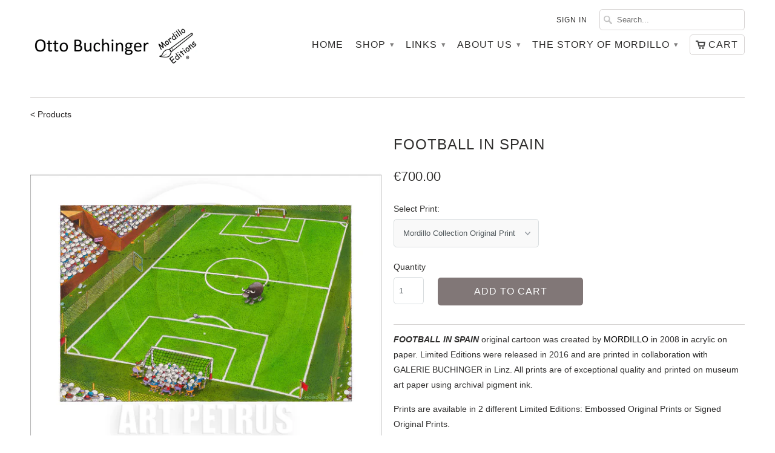

--- FILE ---
content_type: text/html; charset=utf-8
request_url: https://www.mordilloart.com/products/football-in-spain
body_size: 17307
content:
<!DOCTYPE html>
<!--[if lt IE 7 ]><html class="ie ie6" lang="en"> <![endif]-->
<!--[if IE 7 ]><html class="ie ie7" lang="en"> <![endif]-->
<!--[if IE 8 ]><html class="ie ie8" lang="en"> <![endif]-->
<!--[if IE 9 ]><html class="ie ie9" lang="en"> <![endif]-->
<!--[if (gte IE 10)|!(IE)]><!--><html lang="en"> <!--<![endif]-->
  <head>
    <meta charset="utf-8">
    <meta http-equiv="cleartype" content="on">
    <meta name="robots" content="index,follow">

           
    <title>FOOTBALL IN SPAIN - MORDILLO ART</title>
            
    
      <meta name="description" content="FOOTBALL IN SPAIN original cartoon was created by MORDILLO in 2008 in acrylic on paper. Limited Editions were released in 2016 and are printed in collaboration with GALERIE BUCHINGER in Linz. All prints are of exceptional quality and printed on museum art paper using archival pigment ink. Prints are available in 2 diff" />
    
    
    <!-- Custom Fonts -->
    <link href="//fonts.googleapis.com/css?family=.|" rel="stylesheet" type="text/css" />
        
    

<meta name="author" content="MORDILLO ART">
<meta property="og:url" content="https://www.mordilloart.com/products/football-in-spain">
<meta property="og:site_name" content="MORDILLO ART">


  <meta property="og:type" content="product">
  <meta property="og:title" content="FOOTBALL IN SPAIN">
  
    <meta property="og:image" content="http://www.mordilloart.com/cdn/shop/products/1721-B-A_01_grande.jpg?v=1456343908">
    <meta property="og:image:secure_url" content="https://www.mordilloart.com/cdn/shop/products/1721-B-A_01_grande.jpg?v=1456343908">
  
    <meta property="og:image" content="http://www.mordilloart.com/cdn/shop/products/1721-B-A_02_grande.jpg?v=1456343912">
    <meta property="og:image:secure_url" content="https://www.mordilloart.com/cdn/shop/products/1721-B-A_02_grande.jpg?v=1456343912">
  
    <meta property="og:image" content="http://www.mordilloart.com/cdn/shop/products/1721-B-A_03_grande.jpg?v=1456343916">
    <meta property="og:image:secure_url" content="https://www.mordilloart.com/cdn/shop/products/1721-B-A_03_grande.jpg?v=1456343916">
  
  <meta property="og:price:amount" content="700.00">
  <meta property="og:price:currency" content="EUR">
  
    
  
    
  
    
  
    
    


  <meta property="og:description" content="FOOTBALL IN SPAIN original cartoon was created by MORDILLO in 2008 in acrylic on paper. Limited Editions were released in 2016 and are printed in collaboration with GALERIE BUCHINGER in Linz. All prints are of exceptional quality and printed on museum art paper using archival pigment ink. Prints are available in 2 diff">




  <meta name="twitter:site" content="@shopify">

<meta name="twitter:card" content="summary">

  <meta name="twitter:title" content="FOOTBALL IN SPAIN">
  <meta name="twitter:description" content="FOOTBALL IN SPAIN original cartoon was created by MORDILLO in 2008 in acrylic on paper. Limited Editions were released in 2016 and are printed in collaboration with GALERIE BUCHINGER in Linz. All prints are of exceptional quality and printed on museum art paper using archival pigment ink.
Prints are available in 2 different Limited Editions: Embossed Original Prints or Signed Original Prints.





Embossed Prints
Signed Prints


 Edition size
950
295


 Print size
41x54 cm
45x60 cm


 Image size
31x42 cm
35x48 cm


 Paper
350 gsm
350 gsm


 Lifespan
&amp;gt;100 years
&amp;gt;100 years


 Certificate
Signed by printer
Signed by artist


 Artist&#39;s signature
Embossed
In pencil



 Artwork number: 1721-B-A">
  <meta name="twitter:image" content="https://www.mordilloart.com/cdn/shop/products/1721-B-A_01_medium.jpg?v=1456343908">
  <meta name="twitter:image:width" content="240">
  <meta name="twitter:image:height" content="240">
 

    
    

    <!-- Mobile Specific Metas -->
    <meta name="HandheldFriendly" content="True">
    <meta name="MobileOptimized" content="320">
    <meta name="viewport" content="width=device-width, initial-scale=1, maximum-scale=1"> 

    <!-- Stylesheets for Mobilia 4.3 -->
    <link href="//www.mordilloart.com/cdn/shop/t/3/assets/styles.scss.css?v=160934838263254937871767002929" rel="stylesheet" type="text/css" media="all" />
    <!--[if lte IE 8]>
      <link href="//www.mordilloart.com/cdn/shop/t/3/assets/ie.css?v=48922534004005451001452595055" rel="stylesheet" type="text/css" media="all" />
    <![endif]-->
      
    <!-- Icons -->
    <link rel="shortcut icon" type="image/x-icon" href="//www.mordilloart.com/cdn/shop/t/3/assets/favicon.png?v=148430140589251437971455801914">
    <link rel="canonical" href="https://www.mordilloart.com/products/football-in-spain" />
    
    
      
    <script src="//www.mordilloart.com/cdn/shop/t/3/assets/app.js?v=56394809509147435081549519768" type="text/javascript"></script>
    
    <script>window.performance && window.performance.mark && window.performance.mark('shopify.content_for_header.start');</script><meta id="shopify-digital-wallet" name="shopify-digital-wallet" content="/11244402/digital_wallets/dialog">
<meta name="shopify-checkout-api-token" content="dbb90cd550bf6629b10cc0661b568a26">
<link rel="alternate" type="application/json+oembed" href="https://www.mordilloart.com/products/football-in-spain.oembed">
<script async="async" src="/checkouts/internal/preloads.js?locale=en-AT"></script>
<link rel="preconnect" href="https://shop.app" crossorigin="anonymous">
<script async="async" src="https://shop.app/checkouts/internal/preloads.js?locale=en-AT&shop_id=11244402" crossorigin="anonymous"></script>
<script id="apple-pay-shop-capabilities" type="application/json">{"shopId":11244402,"countryCode":"AT","currencyCode":"EUR","merchantCapabilities":["supports3DS"],"merchantId":"gid:\/\/shopify\/Shop\/11244402","merchantName":"MORDILLO ART","requiredBillingContactFields":["postalAddress","email","phone"],"requiredShippingContactFields":["postalAddress","email","phone"],"shippingType":"shipping","supportedNetworks":["visa","maestro","masterCard","amex"],"total":{"type":"pending","label":"MORDILLO ART","amount":"1.00"},"shopifyPaymentsEnabled":true,"supportsSubscriptions":true}</script>
<script id="shopify-features" type="application/json">{"accessToken":"dbb90cd550bf6629b10cc0661b568a26","betas":["rich-media-storefront-analytics"],"domain":"www.mordilloart.com","predictiveSearch":true,"shopId":11244402,"locale":"en"}</script>
<script>var Shopify = Shopify || {};
Shopify.shop = "mordilloart.myshopify.com";
Shopify.locale = "en";
Shopify.currency = {"active":"EUR","rate":"1.0"};
Shopify.country = "AT";
Shopify.theme = {"name":"Mobilia","id":83839686,"schema_name":null,"schema_version":null,"theme_store_id":464,"role":"main"};
Shopify.theme.handle = "null";
Shopify.theme.style = {"id":null,"handle":null};
Shopify.cdnHost = "www.mordilloart.com/cdn";
Shopify.routes = Shopify.routes || {};
Shopify.routes.root = "/";</script>
<script type="module">!function(o){(o.Shopify=o.Shopify||{}).modules=!0}(window);</script>
<script>!function(o){function n(){var o=[];function n(){o.push(Array.prototype.slice.apply(arguments))}return n.q=o,n}var t=o.Shopify=o.Shopify||{};t.loadFeatures=n(),t.autoloadFeatures=n()}(window);</script>
<script>
  window.ShopifyPay = window.ShopifyPay || {};
  window.ShopifyPay.apiHost = "shop.app\/pay";
  window.ShopifyPay.redirectState = null;
</script>
<script id="shop-js-analytics" type="application/json">{"pageType":"product"}</script>
<script defer="defer" async type="module" src="//www.mordilloart.com/cdn/shopifycloud/shop-js/modules/v2/client.init-shop-cart-sync_BApSsMSl.en.esm.js"></script>
<script defer="defer" async type="module" src="//www.mordilloart.com/cdn/shopifycloud/shop-js/modules/v2/chunk.common_CBoos6YZ.esm.js"></script>
<script type="module">
  await import("//www.mordilloart.com/cdn/shopifycloud/shop-js/modules/v2/client.init-shop-cart-sync_BApSsMSl.en.esm.js");
await import("//www.mordilloart.com/cdn/shopifycloud/shop-js/modules/v2/chunk.common_CBoos6YZ.esm.js");

  window.Shopify.SignInWithShop?.initShopCartSync?.({"fedCMEnabled":true,"windoidEnabled":true});

</script>
<script>
  window.Shopify = window.Shopify || {};
  if (!window.Shopify.featureAssets) window.Shopify.featureAssets = {};
  window.Shopify.featureAssets['shop-js'] = {"shop-cart-sync":["modules/v2/client.shop-cart-sync_DJczDl9f.en.esm.js","modules/v2/chunk.common_CBoos6YZ.esm.js"],"init-fed-cm":["modules/v2/client.init-fed-cm_BzwGC0Wi.en.esm.js","modules/v2/chunk.common_CBoos6YZ.esm.js"],"init-windoid":["modules/v2/client.init-windoid_BS26ThXS.en.esm.js","modules/v2/chunk.common_CBoos6YZ.esm.js"],"init-shop-email-lookup-coordinator":["modules/v2/client.init-shop-email-lookup-coordinator_DFwWcvrS.en.esm.js","modules/v2/chunk.common_CBoos6YZ.esm.js"],"shop-cash-offers":["modules/v2/client.shop-cash-offers_DthCPNIO.en.esm.js","modules/v2/chunk.common_CBoos6YZ.esm.js","modules/v2/chunk.modal_Bu1hFZFC.esm.js"],"shop-button":["modules/v2/client.shop-button_D_JX508o.en.esm.js","modules/v2/chunk.common_CBoos6YZ.esm.js"],"shop-toast-manager":["modules/v2/client.shop-toast-manager_tEhgP2F9.en.esm.js","modules/v2/chunk.common_CBoos6YZ.esm.js"],"avatar":["modules/v2/client.avatar_BTnouDA3.en.esm.js"],"pay-button":["modules/v2/client.pay-button_BuNmcIr_.en.esm.js","modules/v2/chunk.common_CBoos6YZ.esm.js"],"init-shop-cart-sync":["modules/v2/client.init-shop-cart-sync_BApSsMSl.en.esm.js","modules/v2/chunk.common_CBoos6YZ.esm.js"],"shop-login-button":["modules/v2/client.shop-login-button_DwLgFT0K.en.esm.js","modules/v2/chunk.common_CBoos6YZ.esm.js","modules/v2/chunk.modal_Bu1hFZFC.esm.js"],"init-customer-accounts-sign-up":["modules/v2/client.init-customer-accounts-sign-up_TlVCiykN.en.esm.js","modules/v2/client.shop-login-button_DwLgFT0K.en.esm.js","modules/v2/chunk.common_CBoos6YZ.esm.js","modules/v2/chunk.modal_Bu1hFZFC.esm.js"],"init-shop-for-new-customer-accounts":["modules/v2/client.init-shop-for-new-customer-accounts_DrjXSI53.en.esm.js","modules/v2/client.shop-login-button_DwLgFT0K.en.esm.js","modules/v2/chunk.common_CBoos6YZ.esm.js","modules/v2/chunk.modal_Bu1hFZFC.esm.js"],"init-customer-accounts":["modules/v2/client.init-customer-accounts_C0Oh2ljF.en.esm.js","modules/v2/client.shop-login-button_DwLgFT0K.en.esm.js","modules/v2/chunk.common_CBoos6YZ.esm.js","modules/v2/chunk.modal_Bu1hFZFC.esm.js"],"shop-follow-button":["modules/v2/client.shop-follow-button_C5D3XtBb.en.esm.js","modules/v2/chunk.common_CBoos6YZ.esm.js","modules/v2/chunk.modal_Bu1hFZFC.esm.js"],"checkout-modal":["modules/v2/client.checkout-modal_8TC_1FUY.en.esm.js","modules/v2/chunk.common_CBoos6YZ.esm.js","modules/v2/chunk.modal_Bu1hFZFC.esm.js"],"lead-capture":["modules/v2/client.lead-capture_D-pmUjp9.en.esm.js","modules/v2/chunk.common_CBoos6YZ.esm.js","modules/v2/chunk.modal_Bu1hFZFC.esm.js"],"shop-login":["modules/v2/client.shop-login_BmtnoEUo.en.esm.js","modules/v2/chunk.common_CBoos6YZ.esm.js","modules/v2/chunk.modal_Bu1hFZFC.esm.js"],"payment-terms":["modules/v2/client.payment-terms_BHOWV7U_.en.esm.js","modules/v2/chunk.common_CBoos6YZ.esm.js","modules/v2/chunk.modal_Bu1hFZFC.esm.js"]};
</script>
<script id="__st">var __st={"a":11244402,"offset":3600,"reqid":"0d84b240-7f6d-4911-ab39-58dd488089c9-1768929595","pageurl":"www.mordilloart.com\/products\/football-in-spain","u":"440799526681","p":"product","rtyp":"product","rid":4836522310};</script>
<script>window.ShopifyPaypalV4VisibilityTracking = true;</script>
<script id="captcha-bootstrap">!function(){'use strict';const t='contact',e='account',n='new_comment',o=[[t,t],['blogs',n],['comments',n],[t,'customer']],c=[[e,'customer_login'],[e,'guest_login'],[e,'recover_customer_password'],[e,'create_customer']],r=t=>t.map((([t,e])=>`form[action*='/${t}']:not([data-nocaptcha='true']) input[name='form_type'][value='${e}']`)).join(','),a=t=>()=>t?[...document.querySelectorAll(t)].map((t=>t.form)):[];function s(){const t=[...o],e=r(t);return a(e)}const i='password',u='form_key',d=['recaptcha-v3-token','g-recaptcha-response','h-captcha-response',i],f=()=>{try{return window.sessionStorage}catch{return}},m='__shopify_v',_=t=>t.elements[u];function p(t,e,n=!1){try{const o=window.sessionStorage,c=JSON.parse(o.getItem(e)),{data:r}=function(t){const{data:e,action:n}=t;return t[m]||n?{data:e,action:n}:{data:t,action:n}}(c);for(const[e,n]of Object.entries(r))t.elements[e]&&(t.elements[e].value=n);n&&o.removeItem(e)}catch(o){console.error('form repopulation failed',{error:o})}}const l='form_type',E='cptcha';function T(t){t.dataset[E]=!0}const w=window,h=w.document,L='Shopify',v='ce_forms',y='captcha';let A=!1;((t,e)=>{const n=(g='f06e6c50-85a8-45c8-87d0-21a2b65856fe',I='https://cdn.shopify.com/shopifycloud/storefront-forms-hcaptcha/ce_storefront_forms_captcha_hcaptcha.v1.5.2.iife.js',D={infoText:'Protected by hCaptcha',privacyText:'Privacy',termsText:'Terms'},(t,e,n)=>{const o=w[L][v],c=o.bindForm;if(c)return c(t,g,e,D).then(n);var r;o.q.push([[t,g,e,D],n]),r=I,A||(h.body.append(Object.assign(h.createElement('script'),{id:'captcha-provider',async:!0,src:r})),A=!0)});var g,I,D;w[L]=w[L]||{},w[L][v]=w[L][v]||{},w[L][v].q=[],w[L][y]=w[L][y]||{},w[L][y].protect=function(t,e){n(t,void 0,e),T(t)},Object.freeze(w[L][y]),function(t,e,n,w,h,L){const[v,y,A,g]=function(t,e,n){const i=e?o:[],u=t?c:[],d=[...i,...u],f=r(d),m=r(i),_=r(d.filter((([t,e])=>n.includes(e))));return[a(f),a(m),a(_),s()]}(w,h,L),I=t=>{const e=t.target;return e instanceof HTMLFormElement?e:e&&e.form},D=t=>v().includes(t);t.addEventListener('submit',(t=>{const e=I(t);if(!e)return;const n=D(e)&&!e.dataset.hcaptchaBound&&!e.dataset.recaptchaBound,o=_(e),c=g().includes(e)&&(!o||!o.value);(n||c)&&t.preventDefault(),c&&!n&&(function(t){try{if(!f())return;!function(t){const e=f();if(!e)return;const n=_(t);if(!n)return;const o=n.value;o&&e.removeItem(o)}(t);const e=Array.from(Array(32),(()=>Math.random().toString(36)[2])).join('');!function(t,e){_(t)||t.append(Object.assign(document.createElement('input'),{type:'hidden',name:u})),t.elements[u].value=e}(t,e),function(t,e){const n=f();if(!n)return;const o=[...t.querySelectorAll(`input[type='${i}']`)].map((({name:t})=>t)),c=[...d,...o],r={};for(const[a,s]of new FormData(t).entries())c.includes(a)||(r[a]=s);n.setItem(e,JSON.stringify({[m]:1,action:t.action,data:r}))}(t,e)}catch(e){console.error('failed to persist form',e)}}(e),e.submit())}));const S=(t,e)=>{t&&!t.dataset[E]&&(n(t,e.some((e=>e===t))),T(t))};for(const o of['focusin','change'])t.addEventListener(o,(t=>{const e=I(t);D(e)&&S(e,y())}));const B=e.get('form_key'),M=e.get(l),P=B&&M;t.addEventListener('DOMContentLoaded',(()=>{const t=y();if(P)for(const e of t)e.elements[l].value===M&&p(e,B);[...new Set([...A(),...v().filter((t=>'true'===t.dataset.shopifyCaptcha))])].forEach((e=>S(e,t)))}))}(h,new URLSearchParams(w.location.search),n,t,e,['guest_login'])})(!0,!0)}();</script>
<script integrity="sha256-4kQ18oKyAcykRKYeNunJcIwy7WH5gtpwJnB7kiuLZ1E=" data-source-attribution="shopify.loadfeatures" defer="defer" src="//www.mordilloart.com/cdn/shopifycloud/storefront/assets/storefront/load_feature-a0a9edcb.js" crossorigin="anonymous"></script>
<script crossorigin="anonymous" defer="defer" src="//www.mordilloart.com/cdn/shopifycloud/storefront/assets/shopify_pay/storefront-65b4c6d7.js?v=20250812"></script>
<script data-source-attribution="shopify.dynamic_checkout.dynamic.init">var Shopify=Shopify||{};Shopify.PaymentButton=Shopify.PaymentButton||{isStorefrontPortableWallets:!0,init:function(){window.Shopify.PaymentButton.init=function(){};var t=document.createElement("script");t.src="https://www.mordilloart.com/cdn/shopifycloud/portable-wallets/latest/portable-wallets.en.js",t.type="module",document.head.appendChild(t)}};
</script>
<script data-source-attribution="shopify.dynamic_checkout.buyer_consent">
  function portableWalletsHideBuyerConsent(e){var t=document.getElementById("shopify-buyer-consent"),n=document.getElementById("shopify-subscription-policy-button");t&&n&&(t.classList.add("hidden"),t.setAttribute("aria-hidden","true"),n.removeEventListener("click",e))}function portableWalletsShowBuyerConsent(e){var t=document.getElementById("shopify-buyer-consent"),n=document.getElementById("shopify-subscription-policy-button");t&&n&&(t.classList.remove("hidden"),t.removeAttribute("aria-hidden"),n.addEventListener("click",e))}window.Shopify?.PaymentButton&&(window.Shopify.PaymentButton.hideBuyerConsent=portableWalletsHideBuyerConsent,window.Shopify.PaymentButton.showBuyerConsent=portableWalletsShowBuyerConsent);
</script>
<script data-source-attribution="shopify.dynamic_checkout.cart.bootstrap">document.addEventListener("DOMContentLoaded",(function(){function t(){return document.querySelector("shopify-accelerated-checkout-cart, shopify-accelerated-checkout")}if(t())Shopify.PaymentButton.init();else{new MutationObserver((function(e,n){t()&&(Shopify.PaymentButton.init(),n.disconnect())})).observe(document.body,{childList:!0,subtree:!0})}}));
</script>
<link id="shopify-accelerated-checkout-styles" rel="stylesheet" media="screen" href="https://www.mordilloart.com/cdn/shopifycloud/portable-wallets/latest/accelerated-checkout-backwards-compat.css" crossorigin="anonymous">
<style id="shopify-accelerated-checkout-cart">
        #shopify-buyer-consent {
  margin-top: 1em;
  display: inline-block;
  width: 100%;
}

#shopify-buyer-consent.hidden {
  display: none;
}

#shopify-subscription-policy-button {
  background: none;
  border: none;
  padding: 0;
  text-decoration: underline;
  font-size: inherit;
  cursor: pointer;
}

#shopify-subscription-policy-button::before {
  box-shadow: none;
}

      </style>

<script>window.performance && window.performance.mark && window.performance.mark('shopify.content_for_header.end');</script>

  <script>window.BOLD = window.BOLD || {};
    window.BOLD.common = window.BOLD.common || {};
    window.BOLD.common.Shopify = window.BOLD.common.Shopify || {};

    window.BOLD.common.Shopify.shop = {
        domain: 'www.mordilloart.com',
        permanent_domain: 'mordilloart.myshopify.com',
        url: 'https://www.mordilloart.com',
        secure_url: 'https://www.mordilloart.com',
        money_format: "€{{amount}}",
        currency: "EUR"
    };

    window.BOLD.common.Shopify.cart = {"note":null,"attributes":{},"original_total_price":0,"total_price":0,"total_discount":0,"total_weight":0.0,"item_count":0,"items":[],"requires_shipping":false,"currency":"EUR","items_subtotal_price":0,"cart_level_discount_applications":[],"checkout_charge_amount":0};
    window.BOLD.common.template = 'product';window.BOLD.common.Shopify.formatMoney = function(money, format) {
        function n(t, e) {
            return "undefined" == typeof t ? e : t
        }
        function r(t, e, r, i) {
            if (e = n(e, 2),
            r = n(r, ","),
            i = n(i, "."),
            isNaN(t) || null == t)
                return 0;
            t = (t / 100).toFixed(e);
            var o = t.split(".")
              , a = o[0].replace(/(\d)(?=(\d\d\d)+(?!\d))/g, "$1" + r)
              , s = o[1] ? i + o[1] : "";
            return a + s
        }
        "string" == typeof money && (money = money.replace(".", ""));
        var i = ""
          , o = /\{\{\s*(\w+)\s*\}\}/
          , a = format || window.BOLD.common.Shopify.shop.money_format || window.Shopify.money_format || "$ {{ amount }}";
        switch (a.match(o)[1]) {
            case "amount":
                i = r(money, 2);
                break;
            case "amount_no_decimals":
                i = r(money, 0);
                break;
            case "amount_with_comma_separator":
                i = r(money, 2, ".", ",");
                break;
            case "amount_no_decimals_with_comma_separator":
                i = r(money, 0, ".", ",");
                break;
            case "amount_with_space_separator":
                i = r(money, 2, ".", " ");
                break;
            case "amount_no_decimals_with_space_separator":
                i = r(money, 0, ".", " ");
                break;
        }
        return a.replace(o, i);
    };

    window.BOLD.common.Shopify.saveProduct = function (handle, product) {
        if (typeof handle === 'string' && typeof window.BOLD.common.Shopify.products[handle] === 'undefined') {
            if (typeof product === 'number') {
                window.BOLD.common.Shopify.handles[product] = handle;
                product = { id: product };
            }
            window.BOLD.common.Shopify.products[handle] = product;
        }
    };

	window.BOLD.common.Shopify.saveVariant = function (variant_id, variant) {
		if (typeof variant_id === 'number' && typeof window.BOLD.common.Shopify.variants[variant_id] === 'undefined') {
			window.BOLD.common.Shopify.variants[variant_id] = variant;
		}
	};window.BOLD.common.Shopify.products = window.BOLD.common.Shopify.products || {};
    window.BOLD.common.Shopify.variants = window.BOLD.common.Shopify.variants || {};
    window.BOLD.common.Shopify.handles = window.BOLD.common.Shopify.handles || {};window.BOLD.common.Shopify.handle = "football-in-spain"
window.BOLD.common.Shopify.saveProduct("football-in-spain", 4836522310);window.BOLD.common.Shopify.saveVariant(32756255555655, {product_id: 4836522310, price: 70000, group_id: 'null'});window.BOLD.common.Shopify.saveVariant(32756255588423, {product_id: 4836522310, price: 100000, group_id: 'null'});window.BOLD.common.Shopify.metafields = window.BOLD.common.Shopify.metafields || {};window.BOLD.common.Shopify.metafields["bold_rp"] = {};</script>

<link href="//www.mordilloart.com/cdn/shop/t/3/assets/bold-upsell.css?v=95971042369544386811496983817" rel="stylesheet" type="text/css" media="all" />
<script src="https://upsells.boldapps.net/v2_ui/js/upsell.js" type="text/javascript"></script>
<link href="//www.mordilloart.com/cdn/shop/t/3/assets/bold-upsell-custom.css?v=157476255988720460371496983817" rel="stylesheet" type="text/css" media="all" />

  <link href="https://monorail-edge.shopifysvc.com" rel="dns-prefetch">
<script>(function(){if ("sendBeacon" in navigator && "performance" in window) {try {var session_token_from_headers = performance.getEntriesByType('navigation')[0].serverTiming.find(x => x.name == '_s').description;} catch {var session_token_from_headers = undefined;}var session_cookie_matches = document.cookie.match(/_shopify_s=([^;]*)/);var session_token_from_cookie = session_cookie_matches && session_cookie_matches.length === 2 ? session_cookie_matches[1] : "";var session_token = session_token_from_headers || session_token_from_cookie || "";function handle_abandonment_event(e) {var entries = performance.getEntries().filter(function(entry) {return /monorail-edge.shopifysvc.com/.test(entry.name);});if (!window.abandonment_tracked && entries.length === 0) {window.abandonment_tracked = true;var currentMs = Date.now();var navigation_start = performance.timing.navigationStart;var payload = {shop_id: 11244402,url: window.location.href,navigation_start,duration: currentMs - navigation_start,session_token,page_type: "product"};window.navigator.sendBeacon("https://monorail-edge.shopifysvc.com/v1/produce", JSON.stringify({schema_id: "online_store_buyer_site_abandonment/1.1",payload: payload,metadata: {event_created_at_ms: currentMs,event_sent_at_ms: currentMs}}));}}window.addEventListener('pagehide', handle_abandonment_event);}}());</script>
<script id="web-pixels-manager-setup">(function e(e,d,r,n,o){if(void 0===o&&(o={}),!Boolean(null===(a=null===(i=window.Shopify)||void 0===i?void 0:i.analytics)||void 0===a?void 0:a.replayQueue)){var i,a;window.Shopify=window.Shopify||{};var t=window.Shopify;t.analytics=t.analytics||{};var s=t.analytics;s.replayQueue=[],s.publish=function(e,d,r){return s.replayQueue.push([e,d,r]),!0};try{self.performance.mark("wpm:start")}catch(e){}var l=function(){var e={modern:/Edge?\/(1{2}[4-9]|1[2-9]\d|[2-9]\d{2}|\d{4,})\.\d+(\.\d+|)|Firefox\/(1{2}[4-9]|1[2-9]\d|[2-9]\d{2}|\d{4,})\.\d+(\.\d+|)|Chrom(ium|e)\/(9{2}|\d{3,})\.\d+(\.\d+|)|(Maci|X1{2}).+ Version\/(15\.\d+|(1[6-9]|[2-9]\d|\d{3,})\.\d+)([,.]\d+|)( \(\w+\)|)( Mobile\/\w+|) Safari\/|Chrome.+OPR\/(9{2}|\d{3,})\.\d+\.\d+|(CPU[ +]OS|iPhone[ +]OS|CPU[ +]iPhone|CPU IPhone OS|CPU iPad OS)[ +]+(15[._]\d+|(1[6-9]|[2-9]\d|\d{3,})[._]\d+)([._]\d+|)|Android:?[ /-](13[3-9]|1[4-9]\d|[2-9]\d{2}|\d{4,})(\.\d+|)(\.\d+|)|Android.+Firefox\/(13[5-9]|1[4-9]\d|[2-9]\d{2}|\d{4,})\.\d+(\.\d+|)|Android.+Chrom(ium|e)\/(13[3-9]|1[4-9]\d|[2-9]\d{2}|\d{4,})\.\d+(\.\d+|)|SamsungBrowser\/([2-9]\d|\d{3,})\.\d+/,legacy:/Edge?\/(1[6-9]|[2-9]\d|\d{3,})\.\d+(\.\d+|)|Firefox\/(5[4-9]|[6-9]\d|\d{3,})\.\d+(\.\d+|)|Chrom(ium|e)\/(5[1-9]|[6-9]\d|\d{3,})\.\d+(\.\d+|)([\d.]+$|.*Safari\/(?![\d.]+ Edge\/[\d.]+$))|(Maci|X1{2}).+ Version\/(10\.\d+|(1[1-9]|[2-9]\d|\d{3,})\.\d+)([,.]\d+|)( \(\w+\)|)( Mobile\/\w+|) Safari\/|Chrome.+OPR\/(3[89]|[4-9]\d|\d{3,})\.\d+\.\d+|(CPU[ +]OS|iPhone[ +]OS|CPU[ +]iPhone|CPU IPhone OS|CPU iPad OS)[ +]+(10[._]\d+|(1[1-9]|[2-9]\d|\d{3,})[._]\d+)([._]\d+|)|Android:?[ /-](13[3-9]|1[4-9]\d|[2-9]\d{2}|\d{4,})(\.\d+|)(\.\d+|)|Mobile Safari.+OPR\/([89]\d|\d{3,})\.\d+\.\d+|Android.+Firefox\/(13[5-9]|1[4-9]\d|[2-9]\d{2}|\d{4,})\.\d+(\.\d+|)|Android.+Chrom(ium|e)\/(13[3-9]|1[4-9]\d|[2-9]\d{2}|\d{4,})\.\d+(\.\d+|)|Android.+(UC? ?Browser|UCWEB|U3)[ /]?(15\.([5-9]|\d{2,})|(1[6-9]|[2-9]\d|\d{3,})\.\d+)\.\d+|SamsungBrowser\/(5\.\d+|([6-9]|\d{2,})\.\d+)|Android.+MQ{2}Browser\/(14(\.(9|\d{2,})|)|(1[5-9]|[2-9]\d|\d{3,})(\.\d+|))(\.\d+|)|K[Aa][Ii]OS\/(3\.\d+|([4-9]|\d{2,})\.\d+)(\.\d+|)/},d=e.modern,r=e.legacy,n=navigator.userAgent;return n.match(d)?"modern":n.match(r)?"legacy":"unknown"}(),u="modern"===l?"modern":"legacy",c=(null!=n?n:{modern:"",legacy:""})[u],f=function(e){return[e.baseUrl,"/wpm","/b",e.hashVersion,"modern"===e.buildTarget?"m":"l",".js"].join("")}({baseUrl:d,hashVersion:r,buildTarget:u}),m=function(e){var d=e.version,r=e.bundleTarget,n=e.surface,o=e.pageUrl,i=e.monorailEndpoint;return{emit:function(e){var a=e.status,t=e.errorMsg,s=(new Date).getTime(),l=JSON.stringify({metadata:{event_sent_at_ms:s},events:[{schema_id:"web_pixels_manager_load/3.1",payload:{version:d,bundle_target:r,page_url:o,status:a,surface:n,error_msg:t},metadata:{event_created_at_ms:s}}]});if(!i)return console&&console.warn&&console.warn("[Web Pixels Manager] No Monorail endpoint provided, skipping logging."),!1;try{return self.navigator.sendBeacon.bind(self.navigator)(i,l)}catch(e){}var u=new XMLHttpRequest;try{return u.open("POST",i,!0),u.setRequestHeader("Content-Type","text/plain"),u.send(l),!0}catch(e){return console&&console.warn&&console.warn("[Web Pixels Manager] Got an unhandled error while logging to Monorail."),!1}}}}({version:r,bundleTarget:l,surface:e.surface,pageUrl:self.location.href,monorailEndpoint:e.monorailEndpoint});try{o.browserTarget=l,function(e){var d=e.src,r=e.async,n=void 0===r||r,o=e.onload,i=e.onerror,a=e.sri,t=e.scriptDataAttributes,s=void 0===t?{}:t,l=document.createElement("script"),u=document.querySelector("head"),c=document.querySelector("body");if(l.async=n,l.src=d,a&&(l.integrity=a,l.crossOrigin="anonymous"),s)for(var f in s)if(Object.prototype.hasOwnProperty.call(s,f))try{l.dataset[f]=s[f]}catch(e){}if(o&&l.addEventListener("load",o),i&&l.addEventListener("error",i),u)u.appendChild(l);else{if(!c)throw new Error("Did not find a head or body element to append the script");c.appendChild(l)}}({src:f,async:!0,onload:function(){if(!function(){var e,d;return Boolean(null===(d=null===(e=window.Shopify)||void 0===e?void 0:e.analytics)||void 0===d?void 0:d.initialized)}()){var d=window.webPixelsManager.init(e)||void 0;if(d){var r=window.Shopify.analytics;r.replayQueue.forEach((function(e){var r=e[0],n=e[1],o=e[2];d.publishCustomEvent(r,n,o)})),r.replayQueue=[],r.publish=d.publishCustomEvent,r.visitor=d.visitor,r.initialized=!0}}},onerror:function(){return m.emit({status:"failed",errorMsg:"".concat(f," has failed to load")})},sri:function(e){var d=/^sha384-[A-Za-z0-9+/=]+$/;return"string"==typeof e&&d.test(e)}(c)?c:"",scriptDataAttributes:o}),m.emit({status:"loading"})}catch(e){m.emit({status:"failed",errorMsg:(null==e?void 0:e.message)||"Unknown error"})}}})({shopId: 11244402,storefrontBaseUrl: "https://www.mordilloart.com",extensionsBaseUrl: "https://extensions.shopifycdn.com/cdn/shopifycloud/web-pixels-manager",monorailEndpoint: "https://monorail-edge.shopifysvc.com/unstable/produce_batch",surface: "storefront-renderer",enabledBetaFlags: ["2dca8a86"],webPixelsConfigList: [{"id":"158269781","eventPayloadVersion":"v1","runtimeContext":"LAX","scriptVersion":"1","type":"CUSTOM","privacyPurposes":["MARKETING"],"name":"Meta pixel (migrated)"},{"id":"shopify-app-pixel","configuration":"{}","eventPayloadVersion":"v1","runtimeContext":"STRICT","scriptVersion":"0450","apiClientId":"shopify-pixel","type":"APP","privacyPurposes":["ANALYTICS","MARKETING"]},{"id":"shopify-custom-pixel","eventPayloadVersion":"v1","runtimeContext":"LAX","scriptVersion":"0450","apiClientId":"shopify-pixel","type":"CUSTOM","privacyPurposes":["ANALYTICS","MARKETING"]}],isMerchantRequest: false,initData: {"shop":{"name":"MORDILLO ART","paymentSettings":{"currencyCode":"EUR"},"myshopifyDomain":"mordilloart.myshopify.com","countryCode":"AT","storefrontUrl":"https:\/\/www.mordilloart.com"},"customer":null,"cart":null,"checkout":null,"productVariants":[{"price":{"amount":700.0,"currencyCode":"EUR"},"product":{"title":"FOOTBALL IN SPAIN","vendor":"Buchinger Inh. Pöhlmann GmbH \u0026 CoKG","id":"4836522310","untranslatedTitle":"FOOTBALL IN SPAIN","url":"\/products\/football-in-spain","type":"Limited Edition Print"},"id":"32756255555655","image":{"src":"\/\/www.mordilloart.com\/cdn\/shop\/products\/1721-B-A_01.jpg?v=1456343908"},"sku":"GM_1721-B-A_002","title":"Mordillo Collection Original Print","untranslatedTitle":"Mordillo Collection Original Print"},{"price":{"amount":1000.0,"currencyCode":"EUR"},"product":{"title":"FOOTBALL IN SPAIN","vendor":"Buchinger Inh. Pöhlmann GmbH \u0026 CoKG","id":"4836522310","untranslatedTitle":"FOOTBALL IN SPAIN","url":"\/products\/football-in-spain","type":"Limited Edition Print"},"id":"32756255588423","image":{"src":"\/\/www.mordilloart.com\/cdn\/shop\/products\/1721-B-A_01.jpg?v=1456343908"},"sku":"GM_1721-B-A_003","title":"Mordillo Signed Print","untranslatedTitle":"Mordillo Signed Print"}],"purchasingCompany":null},},"https://www.mordilloart.com/cdn","fcfee988w5aeb613cpc8e4bc33m6693e112",{"modern":"","legacy":""},{"shopId":"11244402","storefrontBaseUrl":"https:\/\/www.mordilloart.com","extensionBaseUrl":"https:\/\/extensions.shopifycdn.com\/cdn\/shopifycloud\/web-pixels-manager","surface":"storefront-renderer","enabledBetaFlags":"[\"2dca8a86\"]","isMerchantRequest":"false","hashVersion":"fcfee988w5aeb613cpc8e4bc33m6693e112","publish":"custom","events":"[[\"page_viewed\",{}],[\"product_viewed\",{\"productVariant\":{\"price\":{\"amount\":700.0,\"currencyCode\":\"EUR\"},\"product\":{\"title\":\"FOOTBALL IN SPAIN\",\"vendor\":\"Buchinger Inh. Pöhlmann GmbH \u0026 CoKG\",\"id\":\"4836522310\",\"untranslatedTitle\":\"FOOTBALL IN SPAIN\",\"url\":\"\/products\/football-in-spain\",\"type\":\"Limited Edition Print\"},\"id\":\"32756255555655\",\"image\":{\"src\":\"\/\/www.mordilloart.com\/cdn\/shop\/products\/1721-B-A_01.jpg?v=1456343908\"},\"sku\":\"GM_1721-B-A_002\",\"title\":\"Mordillo Collection Original Print\",\"untranslatedTitle\":\"Mordillo Collection Original Print\"}}]]"});</script><script>
  window.ShopifyAnalytics = window.ShopifyAnalytics || {};
  window.ShopifyAnalytics.meta = window.ShopifyAnalytics.meta || {};
  window.ShopifyAnalytics.meta.currency = 'EUR';
  var meta = {"product":{"id":4836522310,"gid":"gid:\/\/shopify\/Product\/4836522310","vendor":"Buchinger Inh. Pöhlmann GmbH \u0026 CoKG","type":"Limited Edition Print","handle":"football-in-spain","variants":[{"id":32756255555655,"price":70000,"name":"FOOTBALL IN SPAIN - Mordillo Collection Original Print","public_title":"Mordillo Collection Original Print","sku":"GM_1721-B-A_002"},{"id":32756255588423,"price":100000,"name":"FOOTBALL IN SPAIN - Mordillo Signed Print","public_title":"Mordillo Signed Print","sku":"GM_1721-B-A_003"}],"remote":false},"page":{"pageType":"product","resourceType":"product","resourceId":4836522310,"requestId":"0d84b240-7f6d-4911-ab39-58dd488089c9-1768929595"}};
  for (var attr in meta) {
    window.ShopifyAnalytics.meta[attr] = meta[attr];
  }
</script>
<script class="analytics">
  (function () {
    var customDocumentWrite = function(content) {
      var jquery = null;

      if (window.jQuery) {
        jquery = window.jQuery;
      } else if (window.Checkout && window.Checkout.$) {
        jquery = window.Checkout.$;
      }

      if (jquery) {
        jquery('body').append(content);
      }
    };

    var hasLoggedConversion = function(token) {
      if (token) {
        return document.cookie.indexOf('loggedConversion=' + token) !== -1;
      }
      return false;
    }

    var setCookieIfConversion = function(token) {
      if (token) {
        var twoMonthsFromNow = new Date(Date.now());
        twoMonthsFromNow.setMonth(twoMonthsFromNow.getMonth() + 2);

        document.cookie = 'loggedConversion=' + token + '; expires=' + twoMonthsFromNow;
      }
    }

    var trekkie = window.ShopifyAnalytics.lib = window.trekkie = window.trekkie || [];
    if (trekkie.integrations) {
      return;
    }
    trekkie.methods = [
      'identify',
      'page',
      'ready',
      'track',
      'trackForm',
      'trackLink'
    ];
    trekkie.factory = function(method) {
      return function() {
        var args = Array.prototype.slice.call(arguments);
        args.unshift(method);
        trekkie.push(args);
        return trekkie;
      };
    };
    for (var i = 0; i < trekkie.methods.length; i++) {
      var key = trekkie.methods[i];
      trekkie[key] = trekkie.factory(key);
    }
    trekkie.load = function(config) {
      trekkie.config = config || {};
      trekkie.config.initialDocumentCookie = document.cookie;
      var first = document.getElementsByTagName('script')[0];
      var script = document.createElement('script');
      script.type = 'text/javascript';
      script.onerror = function(e) {
        var scriptFallback = document.createElement('script');
        scriptFallback.type = 'text/javascript';
        scriptFallback.onerror = function(error) {
                var Monorail = {
      produce: function produce(monorailDomain, schemaId, payload) {
        var currentMs = new Date().getTime();
        var event = {
          schema_id: schemaId,
          payload: payload,
          metadata: {
            event_created_at_ms: currentMs,
            event_sent_at_ms: currentMs
          }
        };
        return Monorail.sendRequest("https://" + monorailDomain + "/v1/produce", JSON.stringify(event));
      },
      sendRequest: function sendRequest(endpointUrl, payload) {
        // Try the sendBeacon API
        if (window && window.navigator && typeof window.navigator.sendBeacon === 'function' && typeof window.Blob === 'function' && !Monorail.isIos12()) {
          var blobData = new window.Blob([payload], {
            type: 'text/plain'
          });

          if (window.navigator.sendBeacon(endpointUrl, blobData)) {
            return true;
          } // sendBeacon was not successful

        } // XHR beacon

        var xhr = new XMLHttpRequest();

        try {
          xhr.open('POST', endpointUrl);
          xhr.setRequestHeader('Content-Type', 'text/plain');
          xhr.send(payload);
        } catch (e) {
          console.log(e);
        }

        return false;
      },
      isIos12: function isIos12() {
        return window.navigator.userAgent.lastIndexOf('iPhone; CPU iPhone OS 12_') !== -1 || window.navigator.userAgent.lastIndexOf('iPad; CPU OS 12_') !== -1;
      }
    };
    Monorail.produce('monorail-edge.shopifysvc.com',
      'trekkie_storefront_load_errors/1.1',
      {shop_id: 11244402,
      theme_id: 83839686,
      app_name: "storefront",
      context_url: window.location.href,
      source_url: "//www.mordilloart.com/cdn/s/trekkie.storefront.cd680fe47e6c39ca5d5df5f0a32d569bc48c0f27.min.js"});

        };
        scriptFallback.async = true;
        scriptFallback.src = '//www.mordilloart.com/cdn/s/trekkie.storefront.cd680fe47e6c39ca5d5df5f0a32d569bc48c0f27.min.js';
        first.parentNode.insertBefore(scriptFallback, first);
      };
      script.async = true;
      script.src = '//www.mordilloart.com/cdn/s/trekkie.storefront.cd680fe47e6c39ca5d5df5f0a32d569bc48c0f27.min.js';
      first.parentNode.insertBefore(script, first);
    };
    trekkie.load(
      {"Trekkie":{"appName":"storefront","development":false,"defaultAttributes":{"shopId":11244402,"isMerchantRequest":null,"themeId":83839686,"themeCityHash":"14101226950003937944","contentLanguage":"en","currency":"EUR","eventMetadataId":"6a4afcc3-aa26-4113-a2b0-0d2059a4cb38"},"isServerSideCookieWritingEnabled":true,"monorailRegion":"shop_domain","enabledBetaFlags":["65f19447"]},"Session Attribution":{},"S2S":{"facebookCapiEnabled":false,"source":"trekkie-storefront-renderer","apiClientId":580111}}
    );

    var loaded = false;
    trekkie.ready(function() {
      if (loaded) return;
      loaded = true;

      window.ShopifyAnalytics.lib = window.trekkie;

      var originalDocumentWrite = document.write;
      document.write = customDocumentWrite;
      try { window.ShopifyAnalytics.merchantGoogleAnalytics.call(this); } catch(error) {};
      document.write = originalDocumentWrite;

      window.ShopifyAnalytics.lib.page(null,{"pageType":"product","resourceType":"product","resourceId":4836522310,"requestId":"0d84b240-7f6d-4911-ab39-58dd488089c9-1768929595","shopifyEmitted":true});

      var match = window.location.pathname.match(/checkouts\/(.+)\/(thank_you|post_purchase)/)
      var token = match? match[1]: undefined;
      if (!hasLoggedConversion(token)) {
        setCookieIfConversion(token);
        window.ShopifyAnalytics.lib.track("Viewed Product",{"currency":"EUR","variantId":32756255555655,"productId":4836522310,"productGid":"gid:\/\/shopify\/Product\/4836522310","name":"FOOTBALL IN SPAIN - Mordillo Collection Original Print","price":"700.00","sku":"GM_1721-B-A_002","brand":"Buchinger Inh. Pöhlmann GmbH \u0026 CoKG","variant":"Mordillo Collection Original Print","category":"Limited Edition Print","nonInteraction":true,"remote":false},undefined,undefined,{"shopifyEmitted":true});
      window.ShopifyAnalytics.lib.track("monorail:\/\/trekkie_storefront_viewed_product\/1.1",{"currency":"EUR","variantId":32756255555655,"productId":4836522310,"productGid":"gid:\/\/shopify\/Product\/4836522310","name":"FOOTBALL IN SPAIN - Mordillo Collection Original Print","price":"700.00","sku":"GM_1721-B-A_002","brand":"Buchinger Inh. Pöhlmann GmbH \u0026 CoKG","variant":"Mordillo Collection Original Print","category":"Limited Edition Print","nonInteraction":true,"remote":false,"referer":"https:\/\/www.mordilloart.com\/products\/football-in-spain"});
      }
    });


        var eventsListenerScript = document.createElement('script');
        eventsListenerScript.async = true;
        eventsListenerScript.src = "//www.mordilloart.com/cdn/shopifycloud/storefront/assets/shop_events_listener-3da45d37.js";
        document.getElementsByTagName('head')[0].appendChild(eventsListenerScript);

})();</script>
<script
  defer
  src="https://www.mordilloart.com/cdn/shopifycloud/perf-kit/shopify-perf-kit-3.0.4.min.js"
  data-application="storefront-renderer"
  data-shop-id="11244402"
  data-render-region="gcp-us-east1"
  data-page-type="product"
  data-theme-instance-id="83839686"
  data-theme-name=""
  data-theme-version=""
  data-monorail-region="shop_domain"
  data-resource-timing-sampling-rate="10"
  data-shs="true"
  data-shs-beacon="true"
  data-shs-export-with-fetch="true"
  data-shs-logs-sample-rate="1"
  data-shs-beacon-endpoint="https://www.mordilloart.com/api/collect"
></script>
</head>
  <body class="product">
    
    
    <div class="header">
      <div class="container content"> 
        <div class="sixteen columns header_border">
        <div class="four columns logo alpha">
          <a href="https://www.mordilloart.com" title="MORDILLO ART">
            
              <img src="//www.mordilloart.com/cdn/shop/t/3/assets/logo.png?v=123677816101599223141628775537" alt="MORDILLO ART" />
            
          </a>
        </div>
        
        <div class="twelve nav omega">
          <div class="mobile_hidden mobile_menu_container">
            <ul class="top_menu search_nav">
              
              
              
                
                  <li>
                    <a href="/account/login" id="customer_login_link">Sign in</a>
                  </li>
                
              
              
              
                <li>
                  <form class="search" action="/search">
                    
                      <input type="hidden" name="type" value="product" />
                    
                    <input type="text" name="q" class="search_box" placeholder="Search..." value="" autocapitalize="off" autocomplete="off" autocorrect="off" />
                  </form>
                </li>
              
            </ul>
            <ul class="main menu">
              
                
                  <li><a href="/" >Home</a></li>
                
              
                
                  <li><a href="/collections/all"  >Shop 
                    <span class="arrow">▾</span></a> 
                    <ul>
                      
                        
                        <li><a href="/collections/all">By Subject <span class="arrow"> ▸</span></a> 
                          <ul>
                                                    
                              <li><a href="/collections/pirates">Pirates</a></li>
                                                    
                              <li><a href="/collections/animals">Animals</a></li>
                                                    
                              <li><a href="/collections/nature">Nature</a></li>
                                                    
                              <li><a href="/collections/individual-intellectual">Individualist</a></li>
                                                    
                              <li><a href="/collections/relationship-1">Love</a></li>
                                                    
                              <li><a href="/collections/cities">Cities</a></li>
                                                    
                              <li><a href="/collections/family">Family</a></li>
                                                    
                              <li><a href="/collections/black-humour">Dark Humour</a></li>
                                                    
                              <li><a href="/collections/for-grown-up">Adults Only</a></li>
                                                    
                              <li><a href="/collections/golf">Golf</a></li>
                                                    
                              <li><a href="/collections/football">Football</a></li>
                                                    
                              <li><a href="/collections/hunting">Hunting</a></li>
                                                    
                              <li><a href="/collections/motivation">Motivation</a></li>
                                                    
                              <li><a href="/collections/those-special-moments">Absurdity</a></li>
                                                    
                              <li><a href="/collections/space">Space</a></li>
                                                    
                              <li><a href="/collections/soldiers">Soldiers</a></li>
                                                    
                              <li><a href="/collections/clowns">Couples</a></li>
                                                    
                              <li><a href="/collections/prisoners">Prisoners</a></li>
                                                    
                              <li><a href="/collections">Gift Cards</a></li>
                            
                          </ul>
                        </li>
                        
                      
                        
                          <li><a href="/collections/all">Show All</a></li>
                        
                      
                    </ul>
                  </li>
                
              
                
                  <li><a href="#"  >Links 
                    <span class="arrow">▾</span></a> 
                    <ul>
                      
                        
                          <li><a href="https://www.buchinger-austria.com/">Galerie Otto Buchinger</a></li>
                        
                      
                        
                          <li><a href="https://kunstkauf-online.at/">Kunstkauf-Online</a></li>
                        
                      
                    </ul>
                  </li>
                
              
                
                  <li><a href="/pages/about-us"  >About Us 
                    <span class="arrow">▾</span></a> 
                    <ul>
                      
                        
                          <li><a href="/pages/printmaking">Printmaking</a></li>
                        
                      
                    </ul>
                  </li>
                
              
                
                  <li><a href="/pages/the-artist"  >The Story of Mordillo 
                    <span class="arrow">▾</span></a> 
                    <ul>
                      
                        
                          <li><a href="/pages/awards">Awards</a></li>
                        
                      
                        
                          <li><a href="/pages/exhibitions">Exhibitions</a></li>
                        
                      
                    </ul>
                  </li>
                
              
            </ul>
          </div>
          <ul class="nav_buttons menu">
            <li class="navicon_button">
              <a href="#" class="navicon" title="Menu"><span class="button_label">Menu</span></a>
            </li>
            <li>
              <a href="/cart" class="cart_button " title="Cart"><span class="button_label">Cart</span></a>
            </li>
          </ul>
        </div>

        
      </div>
    </div>
    </div>
    
    <div class="toggle_menu nav">
      <ul class="mobile_menu">
        <li>
          <form class="search" action="/search">
            
              <input type="hidden" name="type" value="product" />
            
            <input type="text" name="q" class="search_box" placeholder="Search..." value="" />
          </form>
        </li>
        
          
            <li ><a href="/" title="Home">Home</a></li>
          
        
          
            <li ><a href="/collections/all" title="Shop" class="toggle"><span>+</span>Shop</a>
              <ul>
                
                  
                  <li ><a href="/collections/all" title="By Subject" class="toggle"><span>+</span>By Subject</a> 
                    <ul>
                                              
                        <li ><a href="/collections/pirates" title="Pirates">Pirates</a></li>
                                              
                        <li ><a href="/collections/animals" title="Animals">Animals</a></li>
                                              
                        <li ><a href="/collections/nature" title="Nature">Nature</a></li>
                                              
                        <li ><a href="/collections/individual-intellectual" title="Individualist">Individualist</a></li>
                                              
                        <li ><a href="/collections/relationship-1" title="Love">Love</a></li>
                                              
                        <li ><a href="/collections/cities" title="Cities">Cities</a></li>
                                              
                        <li ><a href="/collections/family" title="Family">Family</a></li>
                                              
                        <li ><a href="/collections/black-humour" title="Dark Humour">Dark Humour</a></li>
                                              
                        <li ><a href="/collections/for-grown-up" title="Adults Only">Adults Only</a></li>
                                              
                        <li ><a href="/collections/golf" title="Golf">Golf</a></li>
                                              
                        <li ><a href="/collections/football" title="Football">Football</a></li>
                                              
                        <li ><a href="/collections/hunting" title="Hunting">Hunting</a></li>
                                              
                        <li ><a href="/collections/motivation" title="Motivation">Motivation</a></li>
                                              
                        <li ><a href="/collections/those-special-moments" title="Absurdity">Absurdity</a></li>
                                              
                        <li ><a href="/collections/space" title="Space">Space</a></li>
                                              
                        <li ><a href="/collections/soldiers" title="Soldiers">Soldiers</a></li>
                                              
                        <li ><a href="/collections/clowns" title="Couples">Couples</a></li>
                                              
                        <li ><a href="/collections/prisoners" title="Prisoners">Prisoners</a></li>
                                              
                        <li ><a href="/collections" title="Gift Cards">Gift Cards</a></li>
                      
                    </ul>
                  </li>
                  
                
                  
                    <li ><a href="/collections/all" title="Show All">Show All</a></li>
                  
                
              </ul>
            </li>
          
        
          
            <li ><a href="#" title="Links" class="toggle"><span>+</span>Links</a>
              <ul>
                
                  
                    <li ><a href="https://www.buchinger-austria.com/" title="Galerie Otto Buchinger">Galerie Otto Buchinger</a></li>
                  
                
                  
                    <li ><a href="https://kunstkauf-online.at/" title="Kunstkauf-Online">Kunstkauf-Online</a></li>
                  
                
              </ul>
            </li>
          
        
          
            <li ><a href="/pages/about-us" title="About Us" class="toggle"><span>+</span>About Us</a>
              <ul>
                
                  
                    <li ><a href="/pages/printmaking" title="Printmaking">Printmaking</a></li>
                  
                
              </ul>
            </li>
          
        
          
            <li ><a href="/pages/the-artist" title="The Story of Mordillo" class="toggle"><span>+</span>The Story of Mordillo</a>
              <ul>
                
                  
                    <li ><a href="/pages/awards" title="Awards">Awards</a></li>
                  
                
                  
                    <li ><a href="/pages/exhibitions" title="Exhibitions">Exhibitions</a></li>
                  
                
              </ul>
            </li>
          
        
        
        
          
            <li>
              <a href="/account/login" id="customer_login_link">Sign in</a>
            </li>
          
        
      </ul>
    </div>  
      
      <div class="fixed_header"></div>

      
        <div class="container main content"> 
      

      
        <div class="sixteen columns">
  <div class="clearfix breadcrumb">
    <div class="right">
      

      
    </div>

    
      <a href="/collections/all" title="Products">&lt; Products</a>
    
  </div>
</div>

<div class="sixteen columns product-4836522310" itemscope itemtype="http://schema.org/Product">
	<div class="section product_section clearfix">
	  
	          
     <div class="eight columns alpha">
       

<div id="product-4836522310-gallery" class="flexslider product_gallery product_slider">
  <ul class="slides">
    
      <li data-thumb="//www.mordilloart.com/cdn/shop/products/1721-B-A_01_grande.jpg?v=1456343908" data-title="FOOTBALL IN SPAIN">
        
          <a href="//www.mordilloart.com/cdn/shop/products/1721-B-A_01.jpg?v=1456343908" class="fancybox" data-fancybox-group="4836522310" title="FOOTBALL IN SPAIN">
            <img src="//www.mordilloart.com/cdn/shop/products/1721-B-A_01_grande.jpg?v=1456343908" alt="FOOTBALL IN SPAIN" data-index="0" data-image-id="9744609286" itemprop="image" data-cloudzoom="zoomImage: '//www.mordilloart.com/cdn/shop/products/1721-B-A_01.jpg?v=1456343908', tintColor: '#ffffff', autoInside: 767, zoomWidth: 460, zoomHeight: 460, touchStartDelay: 250" class="cloudzoom featured_image" />
          </a>
        
      </li>
    
      <li data-thumb="//www.mordilloart.com/cdn/shop/products/1721-B-A_02_grande.jpg?v=1456343912" data-title="FOOTBALL IN SPAIN">
        
          <a href="//www.mordilloart.com/cdn/shop/products/1721-B-A_02.jpg?v=1456343912" class="fancybox" data-fancybox-group="4836522310" title="FOOTBALL IN SPAIN">
            <img src="//www.mordilloart.com/cdn/shop/products/1721-B-A_02_grande.jpg?v=1456343912" alt="FOOTBALL IN SPAIN" data-index="1" data-image-id="9744610374" itemprop="image" data-cloudzoom="zoomImage: '//www.mordilloart.com/cdn/shop/products/1721-B-A_02.jpg?v=1456343912', tintColor: '#ffffff', autoInside: 767, zoomWidth: 460, zoomHeight: 460, touchStartDelay: 250" class="cloudzoom " />
          </a>
        
      </li>
    
      <li data-thumb="//www.mordilloart.com/cdn/shop/products/1721-B-A_03_grande.jpg?v=1456343916" data-title="FOOTBALL IN SPAIN">
        
          <a href="//www.mordilloart.com/cdn/shop/products/1721-B-A_03.jpg?v=1456343916" class="fancybox" data-fancybox-group="4836522310" title="FOOTBALL IN SPAIN">
            <img src="//www.mordilloart.com/cdn/shop/products/1721-B-A_03_grande.jpg?v=1456343916" alt="FOOTBALL IN SPAIN" data-index="2" data-image-id="9744611526" itemprop="image" data-cloudzoom="zoomImage: '//www.mordilloart.com/cdn/shop/products/1721-B-A_03.jpg?v=1456343916', tintColor: '#ffffff', autoInside: 767, zoomWidth: 460, zoomHeight: 460, touchStartDelay: 250" class="cloudzoom " />
          </a>
        
      </li>
    
      <li data-thumb="//www.mordilloart.com/cdn/shop/products/1721-B-A_04_grande.jpg?v=1456343920" data-title="FOOTBALL IN SPAIN">
        
          <a href="//www.mordilloart.com/cdn/shop/products/1721-B-A_04.jpg?v=1456343920" class="fancybox" data-fancybox-group="4836522310" title="FOOTBALL IN SPAIN">
            <img src="//www.mordilloart.com/cdn/shop/products/1721-B-A_04_grande.jpg?v=1456343920" alt="FOOTBALL IN SPAIN" data-index="3" data-image-id="9744612742" itemprop="image" data-cloudzoom="zoomImage: '//www.mordilloart.com/cdn/shop/products/1721-B-A_04.jpg?v=1456343920', tintColor: '#ffffff', autoInside: 767, zoomWidth: 460, zoomHeight: 460, touchStartDelay: 250" class="cloudzoom " />
          </a>
        
      </li>
    
  </ul>
</div>
&nbsp;
      </div>
   

    <div class="eight columns omega">

      
      
      <h1 class="product_name" itemprop="name">FOOTBALL IN SPAIN</h1>

       

      

      
        <p class="modal_price" itemprop="offers" itemscope itemtype="http://schema.org/Offer">
          <meta itemprop="priceCurrency" content="EUR" />
          <meta itemprop="seller" content="MORDILLO ART" />
          <meta itemprop="availability" content="in_stock" />
          <meta itemprop="itemCondition" content="New" />

          <span class="sold_out"></span>
          <span itemprop="price" content="700.00" class="">
            <span class="current_price">
              
                 
                  €700.00 
                
              
            </span>
          </span>
          <span class="was_price">
          
          </span>
        </p>
        
        
      

       

      
        
  

  <form action="/cart/add" method="post" class="clearfix product_form" data-money-format="€{{amount}}" data-shop-currency="EUR" id="product-form-4836522310">
    
    
    
    
      <div class="select">
        <label>Select Print:</label>
        <select id="product-select-4836522310product" name="id">
          
            <option selected="selected" value="32756255555655" data-sku="GM_1721-B-A_002">Mordillo Collection Original Print</option>
          
            <option  value="32756255588423" data-sku="GM_1721-B-A_003">Mordillo Signed Print</option>
          
        </select>
      </div>
    

    

    
      <div class="left">
        <label for="quantity">Quantity</label>
        <input type="number" min="1" size="2" class="quantity" name="quantity" id="quantity" value="1" max="950" />
      </div>
    
    <div class="purchase clearfix inline_purchase">
      

      
      <button type="submit" name="add" class="action_button add_to_cart" data-label="Add to Cart"><span class="text">Add to Cart</span></button>
      <span class="continue_shopping">
        <a href="/collections/all">Continue Shopping</a> or <a href="/checkout">Checkout</a>
      </span>
    </div>  
  </form>

  
    <script type="text/javascript">
      // <![CDATA[  
        $(function() {    
          $product = $('.product-' + 4836522310);
          new Shopify.OptionSelectors("product-select-4836522310product", { product: {"id":4836522310,"title":"FOOTBALL IN SPAIN","handle":"football-in-spain","description":"\u003cp\u003e\u003cstrong\u003e\u003cem\u003eFOOTBALL IN SPAIN \u003c\/em\u003e\u003c\/strong\u003eoriginal cartoon was created by \u003cspan style=\"color: #000000;\"\u003eMORDILLO\u003c\/span\u003e in 2008 in acrylic on paper. Limited Editions were released in 2016 and are printed in collaboration with \u003cspan data-mce-fragment=\"1\"\u003eGALERIE BUCHINGER in Linz\u003c\/span\u003e. All prints are of exceptional quality and printed on museum art paper using archival pigment ink.\u003c\/p\u003e\n\u003cp\u003ePrints are available in 2 different Limited Editions: Embossed Original Prints or Signed Original Prints.\u003c\/p\u003e\n\u003cp\u003e\u003cbr\u003e\u003c\/p\u003e\n\u003ctable width=\"688\" height=\"252\"\u003e\n\u003ctbody\u003e\n\u003ctr\u003e\n\u003ctd width=\"255\"\u003e\u003cem\u003e\u003c\/em\u003e\u003c\/td\u003e\n\u003ctd style=\"text-align: center;\" width=\"225\"\u003e\u003cstrong\u003eEmbossed Prints\u003c\/strong\u003e\u003c\/td\u003e\n\u003ctd style=\"text-align: center;\" width=\"225\"\u003e\u003cstrong\u003eSigned Prints\u003c\/strong\u003e\u003c\/td\u003e\n\u003c\/tr\u003e\n\u003ctr\u003e\n\u003ctd width=\"255\"\u003e\u003cem\u003e Edition size\u003c\/em\u003e\u003c\/td\u003e\n\u003ctd style=\"text-align: center;\" width=\"225\"\u003e950\u003c\/td\u003e\n\u003ctd style=\"text-align: center;\" width=\"225\"\u003e295\u003c\/td\u003e\n\u003c\/tr\u003e\n\u003ctr\u003e\n\u003ctd width=\"255\"\u003e\u003cem\u003e Print size\u003c\/em\u003e\u003c\/td\u003e\n\u003ctd style=\"text-align: center;\" width=\"225\"\u003e41x54 cm\u003c\/td\u003e\n\u003ctd style=\"text-align: center;\" width=\"225\"\u003e45x60 cm\u003c\/td\u003e\n\u003c\/tr\u003e\n\u003ctr\u003e\n\u003ctd width=\"255\"\u003e\u003cem\u003e Image size\u003c\/em\u003e\u003c\/td\u003e\n\u003ctd style=\"text-align: center;\" width=\"225\"\u003e31x42 cm\u003c\/td\u003e\n\u003ctd style=\"text-align: center;\" width=\"225\"\u003e35x48 cm\u003c\/td\u003e\n\u003c\/tr\u003e\n\u003ctr\u003e\n\u003ctd width=\"255\"\u003e\u003cem\u003e Paper\u003cbr\u003e\u003c\/em\u003e\u003c\/td\u003e\n\u003ctd style=\"text-align: center;\" width=\"225\"\u003e350 gsm\u003c\/td\u003e\n\u003ctd style=\"text-align: center;\" width=\"225\"\u003e350 gsm\u003c\/td\u003e\n\u003c\/tr\u003e\n\u003ctr\u003e\n\u003ctd width=\"255\"\u003e\u003cem\u003e Lifespan\u003c\/em\u003e\u003c\/td\u003e\n\u003ctd style=\"text-align: center;\" width=\"225\"\u003e\u0026gt;100 years\u003c\/td\u003e\n\u003ctd style=\"text-align: center;\" width=\"225\"\u003e\u0026gt;100 years\u003c\/td\u003e\n\u003c\/tr\u003e\n\u003ctr\u003e\n\u003ctd width=\"255\"\u003e\u003cem\u003e Certificate\u003c\/em\u003e\u003c\/td\u003e\n\u003ctd style=\"text-align: center;\" width=\"225\"\u003eSigned by printer\u003c\/td\u003e\n\u003ctd style=\"text-align: center;\" width=\"225\"\u003eSigned by artist\u003c\/td\u003e\n\u003c\/tr\u003e\n\u003ctr\u003e\n\u003ctd width=\"255\"\u003e\u003cem\u003e Artist's signature\u003c\/em\u003e\u003c\/td\u003e\n\u003ctd style=\"text-align: center;\" width=\"225\"\u003eEmbossed\u003c\/td\u003e\n\u003ctd style=\"text-align: center;\" width=\"225\"\u003eIn pencil\u003c\/td\u003e\n\u003c\/tr\u003e\n\u003c\/tbody\u003e\n\u003c\/table\u003e\n\u003cp\u003e\u003cem\u003e\u003c\/em\u003e Artwork number: \u003cstrong\u003e1721-B-A\u003cbr\u003e\u003c\/strong\u003e\u003c\/p\u003e","published_at":"2016-02-24T01:17:00+01:00","created_at":"2016-02-24T01:17:30+01:00","vendor":"Buchinger Inh. Pöhlmann GmbH \u0026 CoKG","type":"Limited Edition Print","tags":["Absurdity","Animals","bull","bull on football field","Bullfight","Football","Sport"],"price":70000,"price_min":70000,"price_max":100000,"available":true,"price_varies":true,"compare_at_price":null,"compare_at_price_min":0,"compare_at_price_max":0,"compare_at_price_varies":false,"variants":[{"id":32756255555655,"title":"Mordillo Collection Original Print","option1":"Mordillo Collection Original Print","option2":null,"option3":null,"sku":"GM_1721-B-A_002","requires_shipping":true,"taxable":true,"featured_image":null,"available":true,"name":"FOOTBALL IN SPAIN - Mordillo Collection Original Print","public_title":"Mordillo Collection Original Print","options":["Mordillo Collection Original Print"],"price":70000,"weight":1000,"compare_at_price":null,"inventory_quantity":50,"inventory_management":"shopify","inventory_policy":"deny","barcode":null,"requires_selling_plan":false,"selling_plan_allocations":[]},{"id":32756255588423,"title":"Mordillo Signed Print","option1":"Mordillo Signed Print","option2":null,"option3":null,"sku":"GM_1721-B-A_003","requires_shipping":true,"taxable":true,"featured_image":null,"available":false,"name":"FOOTBALL IN SPAIN - Mordillo Signed Print","public_title":"Mordillo Signed Print","options":["Mordillo Signed Print"],"price":100000,"weight":1000,"compare_at_price":null,"inventory_quantity":0,"inventory_management":"shopify","inventory_policy":"deny","barcode":null,"requires_selling_plan":false,"selling_plan_allocations":[]}],"images":["\/\/www.mordilloart.com\/cdn\/shop\/products\/1721-B-A_01.jpg?v=1456343908","\/\/www.mordilloart.com\/cdn\/shop\/products\/1721-B-A_02.jpg?v=1456343912","\/\/www.mordilloart.com\/cdn\/shop\/products\/1721-B-A_03.jpg?v=1456343916","\/\/www.mordilloart.com\/cdn\/shop\/products\/1721-B-A_04.jpg?v=1456343920"],"featured_image":"\/\/www.mordilloart.com\/cdn\/shop\/products\/1721-B-A_01.jpg?v=1456343908","options":["Select Print:"],"media":[{"alt":null,"id":65745944647,"position":1,"preview_image":{"aspect_ratio":1.0,"height":1024,"width":1024,"src":"\/\/www.mordilloart.com\/cdn\/shop\/products\/1721-B-A_01.jpg?v=1456343908"},"aspect_ratio":1.0,"height":1024,"media_type":"image","src":"\/\/www.mordilloart.com\/cdn\/shop\/products\/1721-B-A_01.jpg?v=1456343908","width":1024},{"alt":null,"id":65745977415,"position":2,"preview_image":{"aspect_ratio":1.0,"height":1024,"width":1024,"src":"\/\/www.mordilloart.com\/cdn\/shop\/products\/1721-B-A_02.jpg?v=1456343912"},"aspect_ratio":1.0,"height":1024,"media_type":"image","src":"\/\/www.mordilloart.com\/cdn\/shop\/products\/1721-B-A_02.jpg?v=1456343912","width":1024},{"alt":null,"id":65746010183,"position":3,"preview_image":{"aspect_ratio":1.0,"height":1024,"width":1024,"src":"\/\/www.mordilloart.com\/cdn\/shop\/products\/1721-B-A_03.jpg?v=1456343916"},"aspect_ratio":1.0,"height":1024,"media_type":"image","src":"\/\/www.mordilloart.com\/cdn\/shop\/products\/1721-B-A_03.jpg?v=1456343916","width":1024},{"alt":null,"id":65746042951,"position":4,"preview_image":{"aspect_ratio":1.0,"height":1024,"width":1024,"src":"\/\/www.mordilloart.com\/cdn\/shop\/products\/1721-B-A_04.jpg?v=1456343920"},"aspect_ratio":1.0,"height":1024,"media_type":"image","src":"\/\/www.mordilloart.com\/cdn\/shop\/products\/1721-B-A_04.jpg?v=1456343920","width":1024}],"requires_selling_plan":false,"selling_plan_groups":[],"content":"\u003cp\u003e\u003cstrong\u003e\u003cem\u003eFOOTBALL IN SPAIN \u003c\/em\u003e\u003c\/strong\u003eoriginal cartoon was created by \u003cspan style=\"color: #000000;\"\u003eMORDILLO\u003c\/span\u003e in 2008 in acrylic on paper. Limited Editions were released in 2016 and are printed in collaboration with \u003cspan data-mce-fragment=\"1\"\u003eGALERIE BUCHINGER in Linz\u003c\/span\u003e. All prints are of exceptional quality and printed on museum art paper using archival pigment ink.\u003c\/p\u003e\n\u003cp\u003ePrints are available in 2 different Limited Editions: Embossed Original Prints or Signed Original Prints.\u003c\/p\u003e\n\u003cp\u003e\u003cbr\u003e\u003c\/p\u003e\n\u003ctable width=\"688\" height=\"252\"\u003e\n\u003ctbody\u003e\n\u003ctr\u003e\n\u003ctd width=\"255\"\u003e\u003cem\u003e\u003c\/em\u003e\u003c\/td\u003e\n\u003ctd style=\"text-align: center;\" width=\"225\"\u003e\u003cstrong\u003eEmbossed Prints\u003c\/strong\u003e\u003c\/td\u003e\n\u003ctd style=\"text-align: center;\" width=\"225\"\u003e\u003cstrong\u003eSigned Prints\u003c\/strong\u003e\u003c\/td\u003e\n\u003c\/tr\u003e\n\u003ctr\u003e\n\u003ctd width=\"255\"\u003e\u003cem\u003e Edition size\u003c\/em\u003e\u003c\/td\u003e\n\u003ctd style=\"text-align: center;\" width=\"225\"\u003e950\u003c\/td\u003e\n\u003ctd style=\"text-align: center;\" width=\"225\"\u003e295\u003c\/td\u003e\n\u003c\/tr\u003e\n\u003ctr\u003e\n\u003ctd width=\"255\"\u003e\u003cem\u003e Print size\u003c\/em\u003e\u003c\/td\u003e\n\u003ctd style=\"text-align: center;\" width=\"225\"\u003e41x54 cm\u003c\/td\u003e\n\u003ctd style=\"text-align: center;\" width=\"225\"\u003e45x60 cm\u003c\/td\u003e\n\u003c\/tr\u003e\n\u003ctr\u003e\n\u003ctd width=\"255\"\u003e\u003cem\u003e Image size\u003c\/em\u003e\u003c\/td\u003e\n\u003ctd style=\"text-align: center;\" width=\"225\"\u003e31x42 cm\u003c\/td\u003e\n\u003ctd style=\"text-align: center;\" width=\"225\"\u003e35x48 cm\u003c\/td\u003e\n\u003c\/tr\u003e\n\u003ctr\u003e\n\u003ctd width=\"255\"\u003e\u003cem\u003e Paper\u003cbr\u003e\u003c\/em\u003e\u003c\/td\u003e\n\u003ctd style=\"text-align: center;\" width=\"225\"\u003e350 gsm\u003c\/td\u003e\n\u003ctd style=\"text-align: center;\" width=\"225\"\u003e350 gsm\u003c\/td\u003e\n\u003c\/tr\u003e\n\u003ctr\u003e\n\u003ctd width=\"255\"\u003e\u003cem\u003e Lifespan\u003c\/em\u003e\u003c\/td\u003e\n\u003ctd style=\"text-align: center;\" width=\"225\"\u003e\u0026gt;100 years\u003c\/td\u003e\n\u003ctd style=\"text-align: center;\" width=\"225\"\u003e\u0026gt;100 years\u003c\/td\u003e\n\u003c\/tr\u003e\n\u003ctr\u003e\n\u003ctd width=\"255\"\u003e\u003cem\u003e Certificate\u003c\/em\u003e\u003c\/td\u003e\n\u003ctd style=\"text-align: center;\" width=\"225\"\u003eSigned by printer\u003c\/td\u003e\n\u003ctd style=\"text-align: center;\" width=\"225\"\u003eSigned by artist\u003c\/td\u003e\n\u003c\/tr\u003e\n\u003ctr\u003e\n\u003ctd width=\"255\"\u003e\u003cem\u003e Artist's signature\u003c\/em\u003e\u003c\/td\u003e\n\u003ctd style=\"text-align: center;\" width=\"225\"\u003eEmbossed\u003c\/td\u003e\n\u003ctd style=\"text-align: center;\" width=\"225\"\u003eIn pencil\u003c\/td\u003e\n\u003c\/tr\u003e\n\u003c\/tbody\u003e\n\u003c\/table\u003e\n\u003cp\u003e\u003cem\u003e\u003c\/em\u003e Artwork number: \u003cstrong\u003e1721-B-A\u003cbr\u003e\u003c\/strong\u003e\u003c\/p\u003e"}, onVariantSelected: selectCallback, enableHistoryState: true });          
        });
      // ]]>
    </script>
  

        

      
        <hr />
        
         <div class="description" itemprop="description">
           <p><strong><em>FOOTBALL IN SPAIN </em></strong>original cartoon was created by <span style="color: #000000;">MORDILLO</span> in 2008 in acrylic on paper. Limited Editions were released in 2016 and are printed in collaboration with <span data-mce-fragment="1">GALERIE BUCHINGER in Linz</span>. All prints are of exceptional quality and printed on museum art paper using archival pigment ink.</p>
<p>Prints are available in 2 different Limited Editions: Embossed Original Prints or Signed Original Prints.</p>
<p><br></p>
<table width="688" height="252">
<tbody>
<tr>
<td width="255"><em></em></td>
<td style="text-align: center;" width="225"><strong>Embossed Prints</strong></td>
<td style="text-align: center;" width="225"><strong>Signed Prints</strong></td>
</tr>
<tr>
<td width="255"><em> Edition size</em></td>
<td style="text-align: center;" width="225">950</td>
<td style="text-align: center;" width="225">295</td>
</tr>
<tr>
<td width="255"><em> Print size</em></td>
<td style="text-align: center;" width="225">41x54 cm</td>
<td style="text-align: center;" width="225">45x60 cm</td>
</tr>
<tr>
<td width="255"><em> Image size</em></td>
<td style="text-align: center;" width="225">31x42 cm</td>
<td style="text-align: center;" width="225">35x48 cm</td>
</tr>
<tr>
<td width="255"><em> Paper<br></em></td>
<td style="text-align: center;" width="225">350 gsm</td>
<td style="text-align: center;" width="225">350 gsm</td>
</tr>
<tr>
<td width="255"><em> Lifespan</em></td>
<td style="text-align: center;" width="225">&gt;100 years</td>
<td style="text-align: center;" width="225">&gt;100 years</td>
</tr>
<tr>
<td width="255"><em> Certificate</em></td>
<td style="text-align: center;" width="225">Signed by printer</td>
<td style="text-align: center;" width="225">Signed by artist</td>
</tr>
<tr>
<td width="255"><em> Artist's signature</em></td>
<td style="text-align: center;" width="225">Embossed</td>
<td style="text-align: center;" width="225">In pencil</td>
</tr>
</tbody>
</table>
<p><em></em> Artwork number: <strong>1721-B-A<br></strong></p>
         </div>
        
      

      
       <hr />
      

       <div class="meta">
         
       
         
            <p>
              
                
                  <span class="label">Category:</span> 
                

                
                  <span>
                    <a href="/collections/all/absurdity" title="Products tagged Absurdity">Absurdity</a>, 
                  </span>
                 
              
                

                
                  <span>
                    <a href="/collections/all/animals" title="Products tagged Animals">Animals</a>, 
                  </span>
                 
              
                

                
                  <span>
                    <a href="/collections/all/bull" title="Products tagged bull">bull</a>, 
                  </span>
                 
              
                

                
                  <span>
                    <a href="/collections/all/bull-on-football-field" title="Products tagged bull on football field">bull on football field</a>, 
                  </span>
                 
              
                

                
                  <span>
                    <a href="/collections/all/bullfight" title="Products tagged Bullfight">Bullfight</a>, 
                  </span>
                 
              
                

                
                  <span>
                    <a href="/collections/all/football" title="Products tagged Football">Football</a>, 
                  </span>
                 
              
                

                
                  <span>
                    <a href="/collections/all/sport" title="Products tagged Sport">Sport</a> 
                  </span>
                 
              
            </p>
         
       
        
       
        
       </div>

         




  <hr />
  
<div class="social_buttons">
  

  

  <a target="_blank" class="icon-twitter-share" title="Share this on Twitter" href="https://twitter.com/intent/tweet?text=FOOTBALL IN SPAIN&url=https://www.mordilloart.com/products/football-in-spain&via=shopify">Tweet</a>

  <a target="_blank" class="icon-facebook-share" title="Share this on Facebook" href="https://www.facebook.com/sharer/sharer.php?u=https://www.mordilloart.com/products/football-in-spain">Like</a>

  
    <a target="_blank" data-pin-do="skipLink" class="icon-pinterest-share" title="Share this on Pinterest" href="http://pinterest.com/pin/create/button/?url=https://www.mordilloart.com/products/football-in-spain&description=FOOTBALL IN SPAIN&media=https://www.mordilloart.com/cdn/shop/products/1721-B-A_01_grande.jpg?v=1456343908">Pin It</a>
  

  <a target="_blank" class="icon-gplus-share" title="Share this on Google+" href="https://plus.google.com/share?url=https://www.mordilloart.com/products/football-in-spain">Add</a>

  <a href="mailto:?subject=Thought you might like FOOTBALL IN SPAIN&amp;body=Hey, I was browsing MORDILLO ART and found FOOTBALL IN SPAIN. I wanted to share it with you.%0D%0A%0D%0Ahttps://www.mordilloart.com/products/football-in-spain" target="_blank" class="icon-mail" title="Email this to a friend">Email</a>
</div>



     
    </div>
    
    
    
  </div>
   
  
</div>


  

  

  
    
  
    <div class="sixteen columns">
      <br class="clear" />
      <h2 class="title">Related Items</h2>
    </div>

    
    
    
    <div class="sixteen columns">
      






<div itemtype="http://schema.org/ItemList">
  
    
      
    
  
    
      

        
  <div class="one-third column alpha thumbnail even" itemprop="itemListElement" itemscope itemtype="http://schema.org/Product">


  
  

  <a href="/products/football-in-switzerland" itemprop="url">
    <div class="relative product_image">
      <img src="//www.mordilloart.com/cdn/shop/products/1599-B-A_01_grande.jpg?v=1456343939" alt="FOOTBALL IN SWITZERLAND" />

      
    </div>

    <div class="info">            
      <span class="title" itemprop="name">FOOTBALL IN SWITZERLAND</span>
      

      
        <span class="price " itemprop="offers" itemscope itemtype="http://schema.org/Offer">
          
            
              <small><em>from</em></small>
            
               
                <span itemprop="price">€700.00</span>
              
          
          
        </span>
      
    </div>
    

    
    
    
  </a>
  
</div>



        
              
        
          
    
  
    
      

        
  <div class="one-third column  thumbnail odd" itemprop="itemListElement" itemscope itemtype="http://schema.org/Product">


  
  

  <a href="/products/footballissimo-i" itemprop="url">
    <div class="relative product_image">
      <img src="//www.mordilloart.com/cdn/shop/products/1939-A-E_01_grande.jpg?v=1456343970" alt="FOOTBALLISSIMO I" />

      
    </div>

    <div class="info">            
      <span class="title" itemprop="name">FOOTBALLISSIMO I</span>
      

      
        <span class="price " itemprop="offers" itemscope itemtype="http://schema.org/Offer">
          
            
              <small><em>from</em></small>
            
               
                <span itemprop="price">€800.00</span>
              
          
          
        </span>
      
    </div>
    

    
    
    
  </a>
  
</div>



        
              
        
          
    
  
    
      

        
  <div class="one-third column omega thumbnail even" itemprop="itemListElement" itemscope itemtype="http://schema.org/Product">


  
  

  <a href="/products/footballissimo-ii" itemprop="url">
    <div class="relative product_image">
      <img src="//www.mordilloart.com/cdn/shop/products/1939-B-E_01_grande.jpg?v=1456344054" alt="FOOTBALLISSIMO II" />

      
    </div>

    <div class="info">            
      <span class="title" itemprop="name">FOOTBALLISSIMO II</span>
      

      
        <span class="price " itemprop="offers" itemscope itemtype="http://schema.org/Offer">
          
            
              <small><em>from</em></small>
            
               
                <span itemprop="price">€800.00</span>
              
          
          
        </span>
      
    </div>
    

    
    
    
  </a>
  
</div>



        
          
    <br class="clear product_clear" />
    
        
          
    
  
</div>
    </div>
  
  

      
    </div> <!-- end container -->

    <div class="footer">
      <div class="container">
        <div class="seven columns">
          
            <h6>Sign Up Today</h6>
            <div class="newsletter ">
  <p class="message"></p>
  
    <form action="//mordilloart.us10.list-manage.com/subscribe/post?u=fdcef927e486eaa289b3478c3&amp;id=c1cc43aafa" method="post" name="mc-embedded-subscribe-form" class="contact-form" target="_blank">
      
      <input type="email" value="" name="EMAIL" class="contact_email" placeholder="Enter your email address...">
      <input type="submit" value="Sign Up" class="action_button sign_up" name="subscribe" />
    </form>
  
</div>

            <p>Join us for exclusive news, offers and what&#39;s happening in the world of Mordillo.</p>
          

          
        </div>

        <div class="three columns">
          <h6>INFORMATION</h6>
          <ul class="footer_menu">
            
              <li><a href="/pages/contact-us" title="Contact Us">Contact Us</a></li>
            
              <li><a href="/pages/faqs" title="FAQs">FAQs</a></li>
            
              <li><a href="/pages/privacy" title="Privacy Policy">Privacy Policy</a></li>
            
              <li><a href="/pages/packaging-and-shipping" title="Shipping">Shipping</a></li>
            
              <li><a href="/pages/terms" title="Terms of Sale">Terms of Sale</a></li>
            
              <li><a href="/pages/wholesale" title="Wholesale Opportunities">Wholesale Opportunities</a></li>
            
          </ul>
        </div>

        <div class="three columns">
          <h6></h6>
          <ul class="footer_menu">
            
          </ul>
        </div>

        <div class="three columns">
          

            <h6 class="social">Follow Us</h6>

            <ul class="social_icons">
              
                <li class="twitter"><a href="https://twitter.com/MordilloArt" title="MORDILLO ART on Twitter" rel="me" target="_blank"><span class="icon-twitter"></span></a></li>
              
              
              
              
              
              
              

              
              
              
                <li class="pinterest"><a href="https://www.pinterest.com/mordillocollect/" title="MORDILLO ART on Pinterest" rel="me" target="_blank"><span class="icon-pinterest"></span></a></li>  
              
              
              
              
              
              
              

              
                <li class="instagram"><a href="https://twitter.com/MordilloArt" title="MORDILLO ART on Instagram" rel="me" target="_blank"><span class="icon-instagram"></span></a></li>  
              

              
              
            </ul>
          
        </div>

        <div class="sixteen columns mobile_only">
          <div class="section clearfix">
            
          </div>
        </div>

        <div class="sixteen columns">
          <hr />
        </div>

        <div class="six columns">
          <p class="credits">
            &copy; 2026 <a href="/" title="">MORDILLO ART</a>.
            
          </p>
        </div>

        <div class="ten columns credits_right">
          <p class="credits">
            
            
          </p>

          
            <div class="payment_methods">
              
                <img src="//www.mordilloart.com/cdn/shopifycloud/storefront/assets/payment_icons/american_express-1efdc6a3.svg" alt="American express" />
              
                <img src="//www.mordilloart.com/cdn/shopifycloud/storefront/assets/payment_icons/apple_pay-1721ebad.svg" alt="Apple pay" />
              
                <img src="//www.mordilloart.com/cdn/shopifycloud/storefront/assets/payment_icons/bancontact-13d5ac60.svg" alt="Bancontact" />
              
                <img src="//www.mordilloart.com/cdn/shopifycloud/storefront/assets/payment_icons/eps-80703aa1.svg" alt="Eps" />
              
                <img src="//www.mordilloart.com/cdn/shopifycloud/storefront/assets/payment_icons/google_pay-34c30515.svg" alt="Google pay" />
              
                <img src="//www.mordilloart.com/cdn/shopifycloud/storefront/assets/payment_icons/ideal-506610f2.svg" alt="Ideal" />
              
                <img src="//www.mordilloart.com/cdn/shopifycloud/storefront/assets/payment_icons/klarna-637a076e.svg" alt="Klarna" />
              
                <img src="//www.mordilloart.com/cdn/shopifycloud/storefront/assets/payment_icons/maestro-61c41725.svg" alt="Maestro" />
              
                <img src="//www.mordilloart.com/cdn/shopifycloud/storefront/assets/payment_icons/master-54b5a7ce.svg" alt="Master" />
              
                <img src="//www.mordilloart.com/cdn/shopifycloud/storefront/assets/payment_icons/shopify_pay-925ab76d.svg" alt="Shopify pay" />
              
                <img src="//www.mordilloart.com/cdn/shopifycloud/storefront/assets/payment_icons/unionpay-38c64159.svg" alt="Unionpay" />
              
                <img src="//www.mordilloart.com/cdn/shopifycloud/storefront/assets/payment_icons/visa-65d650f7.svg" alt="Visa" />
              
            </div>
          
        </div>
      </div>

    </div> <!-- end footer -->
        
    

    
    
  


  <script>
  var $addToCartForm = $('form[action="/cart/add"]');
  if (window.MutationObserver && $addToCartForm.length) {
    if (typeof observer === 'object' && typeof observer.disconnect === 'function') {
      observer.disconnect();
    }
    var config = { childList: true, subtree: true };
    var observer = new MutationObserver(function() { 
      
        
      
        
          jQuery('.single-option-selector option:eq(1)').prop('disabled', true);
        
      
      jQuery('.single-option-selector').trigger('change');
      observer.disconnect();
    });  
    observer.observe($addToCartForm[0], config);
  }
  </script>

<script>
// (c) Copyright 2016 Caroline Schnapp. All Rights Reserved. Contact: mllegeorgesand@gmail.com
// See https://docs.shopify.com/themes/customization/navigation/link-product-options-in-menus
var Shopify = Shopify || {};
Shopify.optionsMap = {};
Shopify.updateOptionsInSelector = function(selectorIndex) {
    
  switch (selectorIndex) {
    case 0:
      var key = 'root';
      var selector = jQuery('.single-option-selector:eq(0)');
      break;
    case 1:
      var key = jQuery('.single-option-selector:eq(0)').val();
      var selector = jQuery('.single-option-selector:eq(1)');
      break;
    case 2:
      var key = jQuery('.single-option-selector:eq(0)').val();  
      key += ' / ' + jQuery('.single-option-selector:eq(1)').val();
      var selector = jQuery('.single-option-selector:eq(2)');
  }
  
  var initialValue = selector.val();
  selector.empty();    
  var availableOptions = Shopify.optionsMap[key];
  for (var i=0; i<availableOptions.length; i++) {
    var option = availableOptions[i];
    var newOption = jQuery('<option></option>').val(option).html(option);
    selector.append(newOption);
  }
  jQuery('.swatch[data-option-index="' + selectorIndex + '"] .swatch-element').each(function() {
    if (jQuery.inArray($(this).attr('data-value'), availableOptions) !== -1) {
      $(this).removeClass('soldout').show().find(':radio').removeAttr('disabled','disabled').removeAttr('checked');
    }
    else {
      $(this).addClass('soldout').hide().find(':radio').removeAttr('checked').attr('disabled','disabled');
    }
  });
  if (jQuery.inArray(initialValue, availableOptions) !== -1) {
    selector.val(initialValue);
  }
  selector.trigger('change');  
  
};
Shopify.linkOptionSelectors = function(product) {
  // Building our mapping object.
  for (var i=0; i<product.variants.length; i++) {
    var variant = product.variants[i];
    if (variant.available) {
      // Gathering values for the 1st drop-down.
      Shopify.optionsMap['root'] = Shopify.optionsMap['root'] || [];
      Shopify.optionsMap['root'].push(variant.option1);
      Shopify.optionsMap['root'] = Shopify.uniq(Shopify.optionsMap['root']);
      // Gathering values for the 2nd drop-down.
      if (product.options.length > 1) {
        var key = variant.option1;
        Shopify.optionsMap[key] = Shopify.optionsMap[key] || [];
        Shopify.optionsMap[key].push(variant.option2);
        Shopify.optionsMap[key] = Shopify.uniq(Shopify.optionsMap[key]);
      }
      // Gathering values for the 3rd drop-down.
      if (product.options.length === 3) {
        var key = variant.option1 + ' / ' + variant.option2;
        Shopify.optionsMap[key] = Shopify.optionsMap[key] || [];
        Shopify.optionsMap[key].push(variant.option3);
        Shopify.optionsMap[key] = Shopify.uniq(Shopify.optionsMap[key]);
      }
    }
  }
  // Update options right away.
  Shopify.updateOptionsInSelector(0);
  if (product.options.length > 1) Shopify.updateOptionsInSelector(1);
  if (product.options.length === 3) Shopify.updateOptionsInSelector(2);
  // When there is an update in the first dropdown.
  jQuery(".single-option-selector:eq(0)").change(function() {
    Shopify.updateOptionsInSelector(1);
    if (product.options.length === 3) Shopify.updateOptionsInSelector(2);
    return true;
  });
  // When there is an update in the second dropdown.
  jQuery(".single-option-selector:eq(1)").change(function() {
    if (product.options.length === 3) Shopify.updateOptionsInSelector(2);
    return true;
  });  
};
 

  
</script>
    
    
</body>
</html>

--- FILE ---
content_type: text/css
request_url: https://www.mordilloart.com/cdn/shop/t/3/assets/bold-upsell-custom.css?v=157476255988720460371496983817
body_size: -624
content:
/*# sourceMappingURL=/cdn/shop/t/3/assets/bold-upsell-custom.css.map?v=157476255988720460371496983817 */
